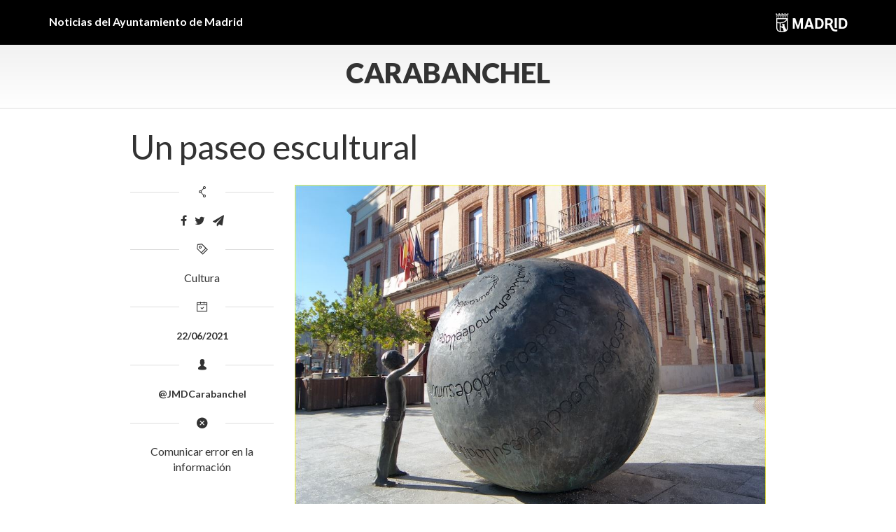

--- FILE ---
content_type: text/html; charset=UTF-8
request_url: https://diario.madrid.es/carabanchel/2021/06/22/un-paseo-escultural/
body_size: 16586
content:
<!DOCTYPE html><html lang="es" xmlns:og="http://opengraphprotocol.org/schema/" xmlns:fb="http://www.facebook.com/2008/fbml"><head><meta charset="UTF-8"><meta name="viewport" content="width=device-width, initial-scale=1"><meta name='robots' content='index, follow, max-image-preview:large, max-snippet:-1, max-video-preview:-1' /><style>img:is([sizes="auto" i], [sizes^="auto," i]) { contain-intrinsic-size: 3000px 1500px }</style><title>Un paseo escultural</title><meta name="description" content="En el distrito de Carabanchel, en sus plazas y en sus parques, se encuentran composiciones escultóricas que seguramente sus vecinos no se hayan parado a observar. En este post, las enseñamos y contamos un poquito más acerca de ellas." /><link rel="canonical" href="https://diario.madrid.es/carabanchel/2021/06/22/un-paseo-escultural/" /><meta property="og:locale" content="es_ES" /><meta property="og:type" content="article" /><meta property="og:title" content="Un paseo escultural" /><meta property="og:description" content="En el distrito de Carabanchel, en sus plazas y en sus parques, se encuentran composiciones escultóricas que seguramente sus vecinos no se hayan parado a observar. En este post, las enseñamos y contamos un poquito más acerca de ellas." /><meta property="og:url" content="https://diario.madrid.es/carabanchel/2021/06/22/un-paseo-escultural/" /><meta property="og:site_name" content="Carabanchel" /><meta property="article:publisher" content="https://www.facebook.com/JMDCarabanchel" /><meta property="article:published_time" content="2021-06-22T12:07:53+00:00" /><meta property="article:modified_time" content="2021-06-22T12:13:37+00:00" /><meta property="og:image" content="https://diario.madrid.es/carabanchel/wp-content/uploads/sites/34/2021/06/destacada-El-buzon-de-las-palabras.jpg" /><meta property="og:image:width" content="927" /><meta property="og:image:height" content="656" /><meta property="og:image:type" content="image/jpeg" /><meta name="twitter:card" content="summary_large_image" /><meta name="twitter:creator" content="@JMDCarabanchel" /><meta name="twitter:site" content="@JMDCarabanchel" /><meta name="twitter:label1" content="Escrito por" /><meta name="twitter:data1" content="" /><meta name="twitter:label2" content="Tiempo de lectura" /><meta name="twitter:data2" content="5 minutos" /> <script type="application/ld+json" class="yoast-schema-graph">{"@context":"https://schema.org","@graph":[{"@type":"Article","@id":"https://diario.madrid.es/carabanchel/2021/06/22/un-paseo-escultural/#article","isPartOf":{"@id":"https://diario.madrid.es/carabanchel/2021/06/22/un-paseo-escultural/"},"author":{"name":"","@id":""},"headline":"Un paseo escultural","datePublished":"2021-06-22T12:07:53+00:00","dateModified":"2021-06-22T12:13:37+00:00","mainEntityOfPage":{"@id":"https://diario.madrid.es/carabanchel/2021/06/22/un-paseo-escultural/"},"wordCount":922,"publisher":{"@id":"https://diario.madrid.es/carabanchel/#organization"},"image":{"@id":"https://diario.madrid.es/carabanchel/2021/06/22/un-paseo-escultural/#primaryimage"},"thumbnailUrl":"https://diario.madrid.es/carabanchel/wp-content/uploads/sites/34/2021/06/destacada-El-buzon-de-las-palabras.jpg","articleSection":["Cultura"],"inLanguage":"es"},{"@type":"WebPage","@id":"https://diario.madrid.es/carabanchel/2021/06/22/un-paseo-escultural/","url":"https://diario.madrid.es/carabanchel/2021/06/22/un-paseo-escultural/","name":"Un paseo escultural","isPartOf":{"@id":"https://diario.madrid.es/carabanchel/#website"},"primaryImageOfPage":{"@id":"https://diario.madrid.es/carabanchel/2021/06/22/un-paseo-escultural/#primaryimage"},"image":{"@id":"https://diario.madrid.es/carabanchel/2021/06/22/un-paseo-escultural/#primaryimage"},"thumbnailUrl":"https://diario.madrid.es/carabanchel/wp-content/uploads/sites/34/2021/06/destacada-El-buzon-de-las-palabras.jpg","datePublished":"2021-06-22T12:07:53+00:00","dateModified":"2021-06-22T12:13:37+00:00","description":"En el distrito de Carabanchel, en sus plazas y en sus parques, se encuentran composiciones escultóricas que seguramente sus vecinos no se hayan parado a observar. En este post, las enseñamos y contamos un poquito más acerca de ellas.","breadcrumb":{"@id":"https://diario.madrid.es/carabanchel/2021/06/22/un-paseo-escultural/#breadcrumb"},"inLanguage":"es","potentialAction":[{"@type":"ReadAction","target":["https://diario.madrid.es/carabanchel/2021/06/22/un-paseo-escultural/"]}]},{"@type":"ImageObject","inLanguage":"es","@id":"https://diario.madrid.es/carabanchel/2021/06/22/un-paseo-escultural/#primaryimage","url":"https://diario.madrid.es/carabanchel/wp-content/uploads/sites/34/2021/06/destacada-El-buzon-de-las-palabras.jpg","contentUrl":"https://diario.madrid.es/carabanchel/wp-content/uploads/sites/34/2021/06/destacada-El-buzon-de-las-palabras.jpg","width":927,"height":656,"caption":"El buzón de las palabras, de Lucía Antonini"},{"@type":"BreadcrumbList","@id":"https://diario.madrid.es/carabanchel/2021/06/22/un-paseo-escultural/#breadcrumb","itemListElement":[{"@type":"ListItem","position":1,"name":"Portada","item":"https://diario.madrid.es/carabanchel/"},{"@type":"ListItem","position":2,"name":"Un paseo escultural"}]},{"@type":"WebSite","@id":"https://diario.madrid.es/carabanchel/#website","url":"https://diario.madrid.es/carabanchel/","name":"Diario Madrid - Carabanchel","description":"Otro sitio más de Sitios diario.madrid.es","publisher":{"@id":"https://diario.madrid.es/carabanchel/#organization"},"potentialAction":[{"@type":"SearchAction","target":{"@type":"EntryPoint","urlTemplate":"https://diario.madrid.es/carabanchel/?s={search_term_string}"},"query-input":{"@type":"PropertyValueSpecification","valueRequired":true,"valueName":"search_term_string"}}],"inLanguage":"es"},{"@type":"Organization","@id":"https://diario.madrid.es/carabanchel/#organization","name":"Carabanchel","url":"https://diario.madrid.es/carabanchel/","logo":{"@type":"ImageObject","inLanguage":"es","@id":"https://diario.madrid.es/carabanchel/#/schema/logo/image/","url":"https://diario.madrid.es/carabanchel/wp-content/uploads/sites/34/2025/02/Escudo-Ayuntamiento-Madrid-1-1.png","contentUrl":"https://diario.madrid.es/carabanchel/wp-content/uploads/sites/34/2025/02/Escudo-Ayuntamiento-Madrid-1-1.png","width":1200,"height":675,"caption":"Carabanchel"},"image":{"@id":"https://diario.madrid.es/carabanchel/#/schema/logo/image/"},"sameAs":["https://www.facebook.com/JMDCarabanchel","https://x.com/JMDCarabanchel"]},{"@type":"Person","@id":""}]}</script> <link rel='dns-prefetch' href='//oss.maxcdn.com' /><link rel='dns-prefetch' href='//www.googletagmanager.com' /><link rel="alternate" type="application/rss+xml" title="Carabanchel &raquo; Feed" href="https://diario.madrid.es/carabanchel/feed/" /><link rel="alternate" type="application/rss+xml" title="Carabanchel &raquo; Feed de los comentarios" href="https://diario.madrid.es/carabanchel/comments/feed/" /><meta property="og:title" content="Un paseo escultural"/><meta property="og:type" content="article"/><meta property="og:url" content="https://diario.madrid.es/carabanchel/2021/06/22/un-paseo-escultural/"/><meta property="og:site_name" content="Diario de Madrid"/><meta property="og:image" content="https://diario.madrid.es/carabanchel/wp-content/uploads/sites/34/2021/06/destacada-El-buzon-de-las-palabras.jpg"/><link rel='stylesheet' id='ai1ec_style-css' href='https://diario.madrid.es/carabanchel/wp-content/cache/autoptimize/34/css/autoptimize_single_ca59c57333911db9a35cd1f45988d9f7.css?ver=3.0.0' type='text/css' media='all' /><link rel='stylesheet' id='scap.flashblock-css' href='https://diario.madrid.es/carabanchel/wp-content/cache/autoptimize/34/css/autoptimize_single_c553c8b21f6a31b061f6272fd7b84322.css?ver=6.8.3' type='text/css' media='all' /><link rel='stylesheet' id='scap.player-css' href='https://diario.madrid.es/carabanchel/wp-content/cache/autoptimize/34/css/autoptimize_single_f31805e9d51e906c6315ca86fb352d64.css?ver=6.8.3' type='text/css' media='all' /><link rel='stylesheet' id='wp-block-library-css' href='https://diario.madrid.es/carabanchel/wp-includes/css/dist/block-library/style.min.css?ver=6.8.3' type='text/css' media='all' /><style id='classic-theme-styles-inline-css' type='text/css'>/*! This file is auto-generated */
.wp-block-button__link{color:#fff;background-color:#32373c;border-radius:9999px;box-shadow:none;text-decoration:none;padding:calc(.667em + 2px) calc(1.333em + 2px);font-size:1.125em}.wp-block-file__button{background:#32373c;color:#fff;text-decoration:none}</style><style id='global-styles-inline-css' type='text/css'>:root{--wp--preset--aspect-ratio--square: 1;--wp--preset--aspect-ratio--4-3: 4/3;--wp--preset--aspect-ratio--3-4: 3/4;--wp--preset--aspect-ratio--3-2: 3/2;--wp--preset--aspect-ratio--2-3: 2/3;--wp--preset--aspect-ratio--16-9: 16/9;--wp--preset--aspect-ratio--9-16: 9/16;--wp--preset--color--black: #000000;--wp--preset--color--cyan-bluish-gray: #abb8c3;--wp--preset--color--white: #ffffff;--wp--preset--color--pale-pink: #f78da7;--wp--preset--color--vivid-red: #cf2e2e;--wp--preset--color--luminous-vivid-orange: #ff6900;--wp--preset--color--luminous-vivid-amber: #fcb900;--wp--preset--color--light-green-cyan: #7bdcb5;--wp--preset--color--vivid-green-cyan: #00d084;--wp--preset--color--pale-cyan-blue: #8ed1fc;--wp--preset--color--vivid-cyan-blue: #0693e3;--wp--preset--color--vivid-purple: #9b51e0;--wp--preset--gradient--vivid-cyan-blue-to-vivid-purple: linear-gradient(135deg,rgba(6,147,227,1) 0%,rgb(155,81,224) 100%);--wp--preset--gradient--light-green-cyan-to-vivid-green-cyan: linear-gradient(135deg,rgb(122,220,180) 0%,rgb(0,208,130) 100%);--wp--preset--gradient--luminous-vivid-amber-to-luminous-vivid-orange: linear-gradient(135deg,rgba(252,185,0,1) 0%,rgba(255,105,0,1) 100%);--wp--preset--gradient--luminous-vivid-orange-to-vivid-red: linear-gradient(135deg,rgba(255,105,0,1) 0%,rgb(207,46,46) 100%);--wp--preset--gradient--very-light-gray-to-cyan-bluish-gray: linear-gradient(135deg,rgb(238,238,238) 0%,rgb(169,184,195) 100%);--wp--preset--gradient--cool-to-warm-spectrum: linear-gradient(135deg,rgb(74,234,220) 0%,rgb(151,120,209) 20%,rgb(207,42,186) 40%,rgb(238,44,130) 60%,rgb(251,105,98) 80%,rgb(254,248,76) 100%);--wp--preset--gradient--blush-light-purple: linear-gradient(135deg,rgb(255,206,236) 0%,rgb(152,150,240) 100%);--wp--preset--gradient--blush-bordeaux: linear-gradient(135deg,rgb(254,205,165) 0%,rgb(254,45,45) 50%,rgb(107,0,62) 100%);--wp--preset--gradient--luminous-dusk: linear-gradient(135deg,rgb(255,203,112) 0%,rgb(199,81,192) 50%,rgb(65,88,208) 100%);--wp--preset--gradient--pale-ocean: linear-gradient(135deg,rgb(255,245,203) 0%,rgb(182,227,212) 50%,rgb(51,167,181) 100%);--wp--preset--gradient--electric-grass: linear-gradient(135deg,rgb(202,248,128) 0%,rgb(113,206,126) 100%);--wp--preset--gradient--midnight: linear-gradient(135deg,rgb(2,3,129) 0%,rgb(40,116,252) 100%);--wp--preset--font-size--small: 13px;--wp--preset--font-size--medium: 20px;--wp--preset--font-size--large: 36px;--wp--preset--font-size--x-large: 42px;--wp--preset--spacing--20: 0.44rem;--wp--preset--spacing--30: 0.67rem;--wp--preset--spacing--40: 1rem;--wp--preset--spacing--50: 1.5rem;--wp--preset--spacing--60: 2.25rem;--wp--preset--spacing--70: 3.38rem;--wp--preset--spacing--80: 5.06rem;--wp--preset--shadow--natural: 6px 6px 9px rgba(0, 0, 0, 0.2);--wp--preset--shadow--deep: 12px 12px 50px rgba(0, 0, 0, 0.4);--wp--preset--shadow--sharp: 6px 6px 0px rgba(0, 0, 0, 0.2);--wp--preset--shadow--outlined: 6px 6px 0px -3px rgba(255, 255, 255, 1), 6px 6px rgba(0, 0, 0, 1);--wp--preset--shadow--crisp: 6px 6px 0px rgba(0, 0, 0, 1);}:where(.is-layout-flex){gap: 0.5em;}:where(.is-layout-grid){gap: 0.5em;}body .is-layout-flex{display: flex;}.is-layout-flex{flex-wrap: wrap;align-items: center;}.is-layout-flex > :is(*, div){margin: 0;}body .is-layout-grid{display: grid;}.is-layout-grid > :is(*, div){margin: 0;}:where(.wp-block-columns.is-layout-flex){gap: 2em;}:where(.wp-block-columns.is-layout-grid){gap: 2em;}:where(.wp-block-post-template.is-layout-flex){gap: 1.25em;}:where(.wp-block-post-template.is-layout-grid){gap: 1.25em;}.has-black-color{color: var(--wp--preset--color--black) !important;}.has-cyan-bluish-gray-color{color: var(--wp--preset--color--cyan-bluish-gray) !important;}.has-white-color{color: var(--wp--preset--color--white) !important;}.has-pale-pink-color{color: var(--wp--preset--color--pale-pink) !important;}.has-vivid-red-color{color: var(--wp--preset--color--vivid-red) !important;}.has-luminous-vivid-orange-color{color: var(--wp--preset--color--luminous-vivid-orange) !important;}.has-luminous-vivid-amber-color{color: var(--wp--preset--color--luminous-vivid-amber) !important;}.has-light-green-cyan-color{color: var(--wp--preset--color--light-green-cyan) !important;}.has-vivid-green-cyan-color{color: var(--wp--preset--color--vivid-green-cyan) !important;}.has-pale-cyan-blue-color{color: var(--wp--preset--color--pale-cyan-blue) !important;}.has-vivid-cyan-blue-color{color: var(--wp--preset--color--vivid-cyan-blue) !important;}.has-vivid-purple-color{color: var(--wp--preset--color--vivid-purple) !important;}.has-black-background-color{background-color: var(--wp--preset--color--black) !important;}.has-cyan-bluish-gray-background-color{background-color: var(--wp--preset--color--cyan-bluish-gray) !important;}.has-white-background-color{background-color: var(--wp--preset--color--white) !important;}.has-pale-pink-background-color{background-color: var(--wp--preset--color--pale-pink) !important;}.has-vivid-red-background-color{background-color: var(--wp--preset--color--vivid-red) !important;}.has-luminous-vivid-orange-background-color{background-color: var(--wp--preset--color--luminous-vivid-orange) !important;}.has-luminous-vivid-amber-background-color{background-color: var(--wp--preset--color--luminous-vivid-amber) !important;}.has-light-green-cyan-background-color{background-color: var(--wp--preset--color--light-green-cyan) !important;}.has-vivid-green-cyan-background-color{background-color: var(--wp--preset--color--vivid-green-cyan) !important;}.has-pale-cyan-blue-background-color{background-color: var(--wp--preset--color--pale-cyan-blue) !important;}.has-vivid-cyan-blue-background-color{background-color: var(--wp--preset--color--vivid-cyan-blue) !important;}.has-vivid-purple-background-color{background-color: var(--wp--preset--color--vivid-purple) !important;}.has-black-border-color{border-color: var(--wp--preset--color--black) !important;}.has-cyan-bluish-gray-border-color{border-color: var(--wp--preset--color--cyan-bluish-gray) !important;}.has-white-border-color{border-color: var(--wp--preset--color--white) !important;}.has-pale-pink-border-color{border-color: var(--wp--preset--color--pale-pink) !important;}.has-vivid-red-border-color{border-color: var(--wp--preset--color--vivid-red) !important;}.has-luminous-vivid-orange-border-color{border-color: var(--wp--preset--color--luminous-vivid-orange) !important;}.has-luminous-vivid-amber-border-color{border-color: var(--wp--preset--color--luminous-vivid-amber) !important;}.has-light-green-cyan-border-color{border-color: var(--wp--preset--color--light-green-cyan) !important;}.has-vivid-green-cyan-border-color{border-color: var(--wp--preset--color--vivid-green-cyan) !important;}.has-pale-cyan-blue-border-color{border-color: var(--wp--preset--color--pale-cyan-blue) !important;}.has-vivid-cyan-blue-border-color{border-color: var(--wp--preset--color--vivid-cyan-blue) !important;}.has-vivid-purple-border-color{border-color: var(--wp--preset--color--vivid-purple) !important;}.has-vivid-cyan-blue-to-vivid-purple-gradient-background{background: var(--wp--preset--gradient--vivid-cyan-blue-to-vivid-purple) !important;}.has-light-green-cyan-to-vivid-green-cyan-gradient-background{background: var(--wp--preset--gradient--light-green-cyan-to-vivid-green-cyan) !important;}.has-luminous-vivid-amber-to-luminous-vivid-orange-gradient-background{background: var(--wp--preset--gradient--luminous-vivid-amber-to-luminous-vivid-orange) !important;}.has-luminous-vivid-orange-to-vivid-red-gradient-background{background: var(--wp--preset--gradient--luminous-vivid-orange-to-vivid-red) !important;}.has-very-light-gray-to-cyan-bluish-gray-gradient-background{background: var(--wp--preset--gradient--very-light-gray-to-cyan-bluish-gray) !important;}.has-cool-to-warm-spectrum-gradient-background{background: var(--wp--preset--gradient--cool-to-warm-spectrum) !important;}.has-blush-light-purple-gradient-background{background: var(--wp--preset--gradient--blush-light-purple) !important;}.has-blush-bordeaux-gradient-background{background: var(--wp--preset--gradient--blush-bordeaux) !important;}.has-luminous-dusk-gradient-background{background: var(--wp--preset--gradient--luminous-dusk) !important;}.has-pale-ocean-gradient-background{background: var(--wp--preset--gradient--pale-ocean) !important;}.has-electric-grass-gradient-background{background: var(--wp--preset--gradient--electric-grass) !important;}.has-midnight-gradient-background{background: var(--wp--preset--gradient--midnight) !important;}.has-small-font-size{font-size: var(--wp--preset--font-size--small) !important;}.has-medium-font-size{font-size: var(--wp--preset--font-size--medium) !important;}.has-large-font-size{font-size: var(--wp--preset--font-size--large) !important;}.has-x-large-font-size{font-size: var(--wp--preset--font-size--x-large) !important;}
:where(.wp-block-post-template.is-layout-flex){gap: 1.25em;}:where(.wp-block-post-template.is-layout-grid){gap: 1.25em;}
:where(.wp-block-columns.is-layout-flex){gap: 2em;}:where(.wp-block-columns.is-layout-grid){gap: 2em;}
:root :where(.wp-block-pullquote){font-size: 1.5em;line-height: 1.6;}</style><link rel='stylesheet' id='contact-form-7-css' href='https://diario.madrid.es/carabanchel/wp-content/cache/autoptimize/34/css/autoptimize_single_64ac31699f5326cb3c76122498b76f66.css?ver=6.1.4' type='text/css' media='all' /><link rel='stylesheet' id='ungrynerd-theme-style-css' href='https://diario.madrid.es/carabanchel/wp-content/themes/blog-simple-1/style.css?ver=6.8.3' type='text/css' media='all' /><link rel='stylesheet' id='ungrynerd-main-styles-css' href='https://diario.madrid.es/carabanchel/wp-content/cache/autoptimize/34/css/autoptimize_single_6f7500e098a1bc0eb957d316abd9c584.css?ver=6.8.3' type='text/css' media='all' /> <script defer type="text/javascript" src="https://diario.madrid.es/carabanchel/wp-content/cache/autoptimize/34/js/autoptimize_single_d05421c41e9dea91b3062536cff32336.js?ver=6.8.3" id="scap.soundmanager2-js"></script> <!--[if lt IE 9]> <script type="text/javascript" src="//oss.maxcdn.com/html5shiv/3.7.2/html5shiv.min.js?ver=3.7.2" id="html5shiv-js"></script> <![endif]--> <!--[if lt IE 9]> <script type="text/javascript" src="//oss.maxcdn.com/respond/1.4.2/respond.min.js?ver=1.4.2" id="respond-js"></script> <![endif]-->  <script defer type="text/javascript" src="https://www.googletagmanager.com/gtag/js?id=GT-5RMLNHBH" id="google_gtagjs-js"></script> <script defer id="google_gtagjs-js-after" src="[data-uri]"></script> <link rel="https://api.w.org/" href="https://diario.madrid.es/carabanchel/wp-json/" /><link rel="alternate" title="JSON" type="application/json" href="https://diario.madrid.es/carabanchel/wp-json/wp/v2/posts/1239" /><link rel="EditURI" type="application/rsd+xml" title="RSD" href="https://diario.madrid.es/carabanchel/xmlrpc.php?rsd" /><meta name="generator" content="WordPress 6.8.3" /><link rel='shortlink' href='https://diario.madrid.es/carabanchel/?p=1239' /><link rel="alternate" title="oEmbed (JSON)" type="application/json+oembed" href="https://diario.madrid.es/carabanchel/wp-json/oembed/1.0/embed?url=https%3A%2F%2Fdiario.madrid.es%2Fcarabanchel%2F2021%2F06%2F22%2Fun-paseo-escultural%2F" /><link rel="alternate" title="oEmbed (XML)" type="text/xml+oembed" href="https://diario.madrid.es/carabanchel/wp-json/oembed/1.0/embed?url=https%3A%2F%2Fdiario.madrid.es%2Fcarabanchel%2F2021%2F06%2F22%2Fun-paseo-escultural%2F&#038;format=xml" /><meta name="generator" content="Site Kit by Google 1.170.0" /><meta name="google-site-verification" content="jMHnCSINUpBk9zoAtkTmsQdpgqbenOwg62QCREw9lYg"><noscript><style>.lazyload[data-src]{display:none !important;}</style></noscript><style>.lazyload{background-image:none !important;}.lazyload:before{background-image:none !important;}</style><style type="text/css" id="wp-custom-css">/*PORTADILLAS DE DISTRITO*/
.post-title a {
	font-family:Lato;
}

/*POSTS DE DISTRITO*/
/*Ensanchar columna*/
.single .hentry, .page .hentry {
	padding: 10px 2% 0 2%;
}

/*Quitar margen del header*/
.post-template-default header {
	margin-bottom:0;
}

/*Lato en titulares*/
h1.post-title {
	font-family:Lato;
}

/*Margen bajo la foto principal*/
.col-sm-9 img {
	margin:20px 0;
}


/*Nuevo logo*/
.pre-header .container {
		  display: block;
  -moz-box-sizing: border-box;
  box-sizing: border-box;
  background: url(https://diario.madrid.es/wp-content/uploads/2025/12/Marca-horizontal-ayto-Madrid-BLANCO-Pequeno2.png) no-repeat right;
	height:28px;
}

/*Quitar logo viejo*/
img.logo-madrid {
	display:none;
}

/*Quitar logo en mobile*/
@media (max-width: 768px) {
	
	.pre-header .container {
		height:inherit;
		background:none;
}</style>
                              <script>!function(a){var e="https://s.go-mpulse.net/boomerang/",t="addEventListener";if(""=="True")a.BOOMR_config=a.BOOMR_config||{},a.BOOMR_config.PageParams=a.BOOMR_config.PageParams||{},a.BOOMR_config.PageParams.pci=!0,e="https://s2.go-mpulse.net/boomerang/";if(window.BOOMR_API_key="KJ78P-LFQQK-URL3D-JQDVC-HRA8A",function(){function n(e){a.BOOMR_onload=e&&e.timeStamp||(new Date).getTime()}if(!a.BOOMR||!a.BOOMR.version&&!a.BOOMR.snippetExecuted){a.BOOMR=a.BOOMR||{},a.BOOMR.snippetExecuted=!0;var i,_,o,r=document.createElement("iframe");if(a[t])a[t]("load",n,!1);else if(a.attachEvent)a.attachEvent("onload",n);r.src="javascript:void(0)",r.title="",r.role="presentation",(r.frameElement||r).style.cssText="width:0;height:0;border:0;display:none;",o=document.getElementsByTagName("script")[0],o.parentNode.insertBefore(r,o);try{_=r.contentWindow.document}catch(O){i=document.domain,r.src="javascript:var d=document.open();d.domain='"+i+"';void(0);",_=r.contentWindow.document}_.open()._l=function(){var a=this.createElement("script");if(i)this.domain=i;a.id="boomr-if-as",a.src=e+"KJ78P-LFQQK-URL3D-JQDVC-HRA8A",BOOMR_lstart=(new Date).getTime(),this.body.appendChild(a)},_.write("<bo"+'dy onload="document._l();">'),_.close()}}(),"".length>0)if(a&&"performance"in a&&a.performance&&"function"==typeof a.performance.setResourceTimingBufferSize)a.performance.setResourceTimingBufferSize();!function(){if(BOOMR=a.BOOMR||{},BOOMR.plugins=BOOMR.plugins||{},!BOOMR.plugins.AK){var e=""=="true"?1:0,t="",n="clqqs3yxibybu2lqyvxa-f-bb9599fb9-clientnsv4-s.akamaihd.net",i="false"=="true"?2:1,_={"ak.v":"39","ak.cp":"1291567","ak.ai":parseInt("931100",10),"ak.ol":"0","ak.cr":8,"ak.ipv":4,"ak.proto":"h2","ak.rid":"4efd491a","ak.r":42170,"ak.a2":e,"ak.m":"dscb","ak.n":"essl","ak.bpcip":"18.225.9.0","ak.cport":55618,"ak.gh":"23.52.43.26","ak.quicv":"","ak.tlsv":"tls1.3","ak.0rtt":"","ak.0rtt.ed":"","ak.csrc":"-","ak.acc":"","ak.t":"1768998254","ak.ak":"hOBiQwZUYzCg5VSAfCLimQ==kzPFTM5l0Q8zZKvqT6v4wbM+d2+Efu7mTpfUOEkMRyB5MwA3jjz2oMlvulljbGGlKDs3UFFgkLMqOO+eRmlmhe6S8vDrzFkIGGETlToeWT7FyVbOLq6//liENL5IDh8GTTZIbamDLRTQE6MIBbW5CT4apT+qH1bQUyeTH38GEepcoQcSL0j6drQ8uhuV3sqhMgfM+EySE6Z4Q1chQPsZbmm4zYf/isRgTIu92KOY4/d24RhBmHyRkfe9dByw+83U0IcP0N5ojKVk8t/oYHnJK1Ht/+M2bnlyRpypub3CSmTXO1CJS9oN/6dG/fdRd7gkFZGOLcuJK6gNb+3QHZt+vIcRx+DCg+iLz0GVWUED7vsfefGuJxS3a0rLqKQlf88zA2jPeI4om6qwL8XW18ijoQDsux5dsZvPCIZeUQ28O2M=","ak.pv":"82","ak.dpoabenc":"","ak.tf":i};if(""!==t)_["ak.ruds"]=t;var o={i:!1,av:function(e){var t="http.initiator";if(e&&(!e[t]||"spa_hard"===e[t]))_["ak.feo"]=void 0!==a.aFeoApplied?1:0,BOOMR.addVar(_)},rv:function(){var a=["ak.bpcip","ak.cport","ak.cr","ak.csrc","ak.gh","ak.ipv","ak.m","ak.n","ak.ol","ak.proto","ak.quicv","ak.tlsv","ak.0rtt","ak.0rtt.ed","ak.r","ak.acc","ak.t","ak.tf"];BOOMR.removeVar(a)}};BOOMR.plugins.AK={akVars:_,akDNSPreFetchDomain:n,init:function(){if(!o.i){var a=BOOMR.subscribe;a("before_beacon",o.av,null,null),a("onbeacon",o.rv,null,null),o.i=!0}return this},is_complete:function(){return!0}}}}()}(window);</script></head><body class="wp-singular post-template-default single single-post postid-1239 single-format-standard wp-theme-blog-simple-1"><aside class="pre-header"><div class="container"> Noticias del Ayuntamiento de Madrid <a href="https://diario.madrid.es"><img class="logo-madrid lazyload" src="[data-uri]" alt="Ayuntamiento de Madrid" data-src="https://diario.madrid.es/carabanchel/wp-content/themes/blog-simple-1/images/logo_madrid.png" decoding="async" data-eio-rwidth="280" data-eio-rheight="50"><noscript><img class="logo-madrid" src="https://diario.madrid.es/carabanchel/wp-content/themes/blog-simple-1/images/logo_madrid.png" alt="Ayuntamiento de Madrid" data-eio="l"></noscript></a></div></aside><header class="navbar header" id="header"><div class="container"> <button class="navbar-toggle collapsed" type="button" data-toggle="collapse" data-target="#main-menu"> <span class="sr-only">Menu</span> <i class="fa fa-bars"></i> </button> <a href="https://diario.madrid.es/carabanchel/" class="logo"> Carabanchel </a></div></header><section id="container" class="container"><div class="row"><div class="col-sm-10 col-sm-offset-1"><article class="post-1239 post type-post status-publish format-standard has-post-thumbnail hentry category-cultura" id="post-1239"><h1 class="post-title"> Un paseo escultural</h1><div class="row"><div class="col-sm-9 pull-right"> <img width="927" height="656" src="https://diario.madrid.es/carabanchel/wp-content/uploads/sites/34/2021/06/destacada-El-buzon-de-las-palabras.jpg" class="attachment-col-8 size-col-8 wp-post-image" alt="El buzón de las palabras, de Lucía Antonini" decoding="async" fetchpriority="high" srcset="https://diario.madrid.es/carabanchel/wp-content/uploads/sites/34/2021/06/destacada-El-buzon-de-las-palabras.jpg 927w, https://diario.madrid.es/carabanchel/wp-content/uploads/sites/34/2021/06/destacada-El-buzon-de-las-palabras-300x212.jpg 300w, https://diario.madrid.es/carabanchel/wp-content/uploads/sites/34/2021/06/destacada-El-buzon-de-las-palabras-768x543.jpg 768w, https://diario.madrid.es/carabanchel/wp-content/uploads/sites/34/2021/06/destacada-El-buzon-de-las-palabras-500x354.jpg 500w, https://diario.madrid.es/carabanchel/wp-content/uploads/sites/34/2021/06/destacada-El-buzon-de-las-palabras-382x270.jpg 382w" sizes="(max-width: 927px) 100vw, 927px" /><div class="post-content"><p>&nbsp;</p><p>Te animamos a descubrir el arte paseando por las calles de Carabanchel. En nuestro distrito podrás encontrar desde reproducciones de estatuas clásicas a homenajes singulares en forma de escultura y mucho más.</p><p>Seguramente, en más de una ocasión hayas deambulado por la zona pero nunca te hayas parado a observar las composiciones escultóricas que se encuentran por las calles y parques de tu barrio. Pues bien, en este post te las enseñamos y te contamos un poquito más acerca de ellas. ¿Nos acompañas?</p><h2><strong>Puerta Bonita, un barrio del antiguo pueblo</strong></h2><p>Como sabrás, el barrio de Puerta Bonita es uno de los siete que componen el distrito de Carabanchel. Sus calles cuentan con ciertas esculturas que lo dotan de un encanto especial, como <a href="https://patrimonioypaisaje.madrid.es/portales/monumenta/es/Monumentos-y-Edificios-Singulares/Monumentos/Atletas/?vgnextfmt=default&amp;vgnextoid=a228091d1b9c4510091d1b9c45102e085a0aRCRD&amp;vgnextchannel=8fac3cb702aa4510VgnVCM1000008a4a900aRCRD" target="_blank" rel="noopener noreferrer"><em>Atletas</em></a> de José Planes Peñalver. Estas dos composiciones, situadas junto a un centro educativo dentro de la finca de Vista Alegre, son reproducciones de estatuas clásicas que representan las figuras de dos atletas o luchadores.</p><p>Continuamos nuestro recorrido con <a href="https://patrimonioypaisaje.madrid.es/portales/monumenta/es/Monumentos-y-Edificios-Singulares/Monumentos/Cruz-de-Piedra/?vgnextfmt=default&amp;vgnextoid=2708b09812dc4510b09812dc45102e085a0aRCRD&amp;vgnextchannel=8fac3cb702aa4510VgnVCM1000008a4a900aRCRD" target="_blank" rel="noopener noreferrer"><em>Cruz de Piedra</em></a>. Se trata de una pequeña cruz de formas clásicas tallada en piedra, decorada con un marcado ensanchamiento de todas sus aristas y sencillas molduras en los extremos. Su origen se remonta a unas fiestas religiosas celebradas en el año 1691 y se encuentra junto a la Parroquia de San Sebastián y la plaza de Carabanchel.</p><p>Otra parada imprescindible en Puerta Bonita es <a href="https://patrimonioypaisaje.madrid.es/portales/monumenta/es/Monumentos-y-Edificios-Singulares/Monumentos/El-buzon-de-las-palabras/?vgnextfmt=default&amp;vgnextoid=6e28091d1b9c4510091d1b9c45102e085a0aRCRD&amp;vgnextchannel=8fac3cb702aa4510VgnVCM1000008a4a900aRCRD" target="_blank" rel="noopener noreferrer"><em>El buzón de las palabras</em></a>, de Lucía Antonini. Puede que sea una de las esculturas más bellas de la zona, ya que simboliza los atemporales conceptos de tolerancia e igualdad entre los hombres a través de la figura de un niño que semeja escribir sobre una gran esfera fragmentos de <em>La historia interminable</em>, de Michael Ende. Está situada en la plaza de Carabanchel frente a la que fuera sede consistorial del antiguo pueblo, hoy edificio de la junta municipal del distrito.</p><h2><strong>El arte de José Antonio Barrios Ibáñez </strong></h2><p>José Antonio Barrios es un escultor de Zaragoza que adquirió su formación en la escuela de artes y oficios de esta ciudad. En sus obras, realizadas habitualmente en madera o metal, son frecuentes los temas inspirados en la naturaleza, los instrumentos musicales y escenas humanas.</p><p>Una parte de su arte está presente en nuestro distrito y su obra <a href="https://patrimonioypaisaje.madrid.es/portales/monumenta/es/Monumentos-y-Edificios-Singulares/Monumentos/La-Familia/?vgnextfmt=default&amp;vgnextoid=ee38091d1b9c4510091d1b9c45102e085a0aRCRD&amp;vgnextchannel=8fac3cb702aa4510VgnVCM1000008a4a900aRCRD" target="_blank" rel="noopener noreferrer"><em>La Familia</em></a> es ejemplo de ello<em>.</em> Este grupo escultórico, promovido por el Ayuntamiento de Madrid y erigido en 1999, representa, a través de un estilo moderno cargado de contenido poético, a un niño que camina por la ciudad de la mano de una mujer.</p><p>Además, es el autor de otros monumentos que se sitúan en diversos emplazamientos de Carabanchel, como <a href="https://patrimonioypaisaje.madrid.es/portales/monumenta/es/Monumentos-y-Edificios-Singulares/Monumentos/Hombre-con-nino/?vgnextfmt=default&amp;vgnextoid=ae38091d1b9c4510091d1b9c45102e085a0aRCRD&amp;vgnextchannel=8fac3cb702aa4510VgnVCM1000008a4a900aRCRD" target="_blank" rel="noopener noreferrer"><em>Hombre con niño</em></a>, que representa lo mismo que <em>La Familia</em>, pero la figura que aparece al lado del niño, en este caso, es la de un hombre. En ambas reproducciones está presente la idea del barrio como escenario de la vida cotidiana de los ciudadanos.</p><p>Por último, de este escultor, encontramos <a href="https://patrimonioypaisaje.madrid.es/portales/monumenta/es/Monumentos-y-Edificios-Singulares/Monumentos/La-Paloma-de-la-paz/?vgnextfmt=default&amp;vgnextoid=0f38091d1b9c4510091d1b9c45102e085a0aRCRD&amp;vgnextchannel=8fac3cb702aa4510VgnVCM1000008a4a900aRCRD" target="_blank" rel="noopener noreferrer"><em>La paloma de la paz</em></a> que muestra la figura de este símbolo universal, representada de forma conceptual. El contorno de la misma queda definido por cuatro piezas triangulares de metal. La figura se completa con dos aros y un pequeño cilindro de metal que dan forma a los ojos, de dimensiones desproporcionadas, y una ramita de olivo sujeta al pico del animal.</p><div id='gallery-1' class='gallery galleryid-1239 gallery-columns-3 gallery-size-col-4-square'><figure class='gallery-item'><div class='gallery-icon portrait'> <a href='https://diario.madrid.es/carabanchel/wp-content/uploads/sites/34/2021/06/La-familia-2.jpg'><img decoding="async" width="500" height="500" src="[data-uri]" class="attachment-col-4-square size-col-4-square lazyload" alt="" aria-describedby="gallery-1-1245"  sizes="(max-width: 500px) 100vw, 500px" data-src="https://diario.madrid.es/carabanchel/wp-content/uploads/sites/34/2021/06/La-familia-2-500x500.jpg" data-srcset="https://diario.madrid.es/carabanchel/wp-content/uploads/sites/34/2021/06/La-familia-2-500x500.jpg 500w, https://diario.madrid.es/carabanchel/wp-content/uploads/sites/34/2021/06/La-familia-2-150x150.jpg 150w" data-eio-rwidth="500" data-eio-rheight="500" /><noscript><img decoding="async" width="500" height="500" src="https://diario.madrid.es/carabanchel/wp-content/uploads/sites/34/2021/06/La-familia-2-500x500.jpg" class="attachment-col-4-square size-col-4-square" alt="" aria-describedby="gallery-1-1245" srcset="https://diario.madrid.es/carabanchel/wp-content/uploads/sites/34/2021/06/La-familia-2-500x500.jpg 500w, https://diario.madrid.es/carabanchel/wp-content/uploads/sites/34/2021/06/La-familia-2-150x150.jpg 150w" sizes="(max-width: 500px) 100vw, 500px" data-eio="l" /></noscript></a></div><figcaption class='wp-caption-text gallery-caption' id='gallery-1-1245'> La familia</figcaption></figure><figure class='gallery-item'><div class='gallery-icon landscape'> <a href='https://diario.madrid.es/carabanchel/wp-content/uploads/sites/34/2021/06/La-Paloma-de-la-paz-2.jpg'><img decoding="async" width="500" height="500" src="[data-uri]" class="attachment-col-4-square size-col-4-square lazyload" alt="" aria-describedby="gallery-1-1246"  sizes="(max-width: 500px) 100vw, 500px" data-src="https://diario.madrid.es/carabanchel/wp-content/uploads/sites/34/2021/06/La-Paloma-de-la-paz-2-500x500.jpg" data-srcset="https://diario.madrid.es/carabanchel/wp-content/uploads/sites/34/2021/06/La-Paloma-de-la-paz-2-500x500.jpg 500w, https://diario.madrid.es/carabanchel/wp-content/uploads/sites/34/2021/06/La-Paloma-de-la-paz-2-150x150.jpg 150w" data-eio-rwidth="500" data-eio-rheight="500" /><noscript><img decoding="async" width="500" height="500" src="https://diario.madrid.es/carabanchel/wp-content/uploads/sites/34/2021/06/La-Paloma-de-la-paz-2-500x500.jpg" class="attachment-col-4-square size-col-4-square" alt="" aria-describedby="gallery-1-1246" srcset="https://diario.madrid.es/carabanchel/wp-content/uploads/sites/34/2021/06/La-Paloma-de-la-paz-2-500x500.jpg 500w, https://diario.madrid.es/carabanchel/wp-content/uploads/sites/34/2021/06/La-Paloma-de-la-paz-2-150x150.jpg 150w" sizes="(max-width: 500px) 100vw, 500px" data-eio="l" /></noscript></a></div><figcaption class='wp-caption-text gallery-caption' id='gallery-1-1246'> La Paloma de la paz</figcaption></figure><figure class='gallery-item'><div class='gallery-icon portrait'> <a href='https://diario.madrid.es/carabanchel/wp-content/uploads/sites/34/2021/06/Hombre-con-nino.jpg'><img decoding="async" width="500" height="500" src="[data-uri]" class="attachment-col-4-square size-col-4-square lazyload" alt="" aria-describedby="gallery-1-1242"  sizes="(max-width: 500px) 100vw, 500px" data-src="https://diario.madrid.es/carabanchel/wp-content/uploads/sites/34/2021/06/Hombre-con-nino-500x500.jpg" data-srcset="https://diario.madrid.es/carabanchel/wp-content/uploads/sites/34/2021/06/Hombre-con-nino-500x500.jpg 500w, https://diario.madrid.es/carabanchel/wp-content/uploads/sites/34/2021/06/Hombre-con-nino-150x150.jpg 150w" data-eio-rwidth="500" data-eio-rheight="500" /><noscript><img decoding="async" width="500" height="500" src="https://diario.madrid.es/carabanchel/wp-content/uploads/sites/34/2021/06/Hombre-con-nino-500x500.jpg" class="attachment-col-4-square size-col-4-square" alt="" aria-describedby="gallery-1-1242" srcset="https://diario.madrid.es/carabanchel/wp-content/uploads/sites/34/2021/06/Hombre-con-nino-500x500.jpg 500w, https://diario.madrid.es/carabanchel/wp-content/uploads/sites/34/2021/06/Hombre-con-nino-150x150.jpg 150w" sizes="(max-width: 500px) 100vw, 500px" data-eio="l" /></noscript></a></div><figcaption class='wp-caption-text gallery-caption' id='gallery-1-1242'> Hombre con niño</figcaption></figure></div><h2><strong>Esculturas en un entorno natural </strong></h2><p>En los espacios más verdes de Carabanchel también se respira el arte. En el parque de la Emperatriz María de Austria se encuentra <a href="https://patrimonioypaisaje.madrid.es/portales/monumenta/es/Monumentos-y-Edificios-Singulares/Monumentos/La-Flecha/?vgnextfmt=default&amp;vgnextoid=c638091d1b9c4510091d1b9c45102e085a0aRCRD&amp;vgnextchannel=8fac3cb702aa4510VgnVCM1000008a4a900aRCRD" target="_blank" rel="noopener noreferrer"><em>La flecha</em></a>, uno de los escasos elementos ornamentales presentes en esta zona. La escultura, en la que se puede apreciar una clara influencia del arte «pop», representa la figura de una gran flecha tridimensional y muy voluminosa.</p><p>En otra zona ajardinada, junto al acceso de la iglesia parroquial de Santa María Madre de la Iglesia, situada en el recinto docente de los Padres Marianistas, se ubica la <a href="https://patrimonioypaisaje.madrid.es/portales/monumenta/es/Monumentos-y-Edificios-Singulares/Monumentos/Estatua-Virgen-Maria/?vgnextfmt=default&amp;vgnextoid=0008091d1b9c4510091d1b9c45102e085a0aRCRD&amp;vgnextchannel=8fac3cb702aa4510VgnVCM1000008a4a900aRCRD" target="_blank" rel="noopener noreferrer"><em>Estatua Virgen María</em></a>, que representa la figura completa de la Virgen María con el Niño Jesús, ambos sin corona, y en el regazo de éste, una paloma.</p><p>En el conocido parque de San Isidro se encuentra, la cabeza de <a href="https://patrimonioypaisaje.madrid.es/portales/monumenta/es/Monumentos-y-Edificios-Singulares/Monumentos/Francisco-de-Goya/?vgnextfmt=default&amp;vgnextoid=0218091d1b9c4510091d1b9c45102e085a0aRCRD&amp;vgnextchannel=8fac3cb702aa4510VgnVCM1000008a4a900aRCRD" target="_blank" rel="noopener noreferrer"><em>Francisco de Goya</em></a>, pieza de proporciones monumentales construida en piedra caliza. Además, muy cerca de ésta última está  <a href="https://patrimonioypaisaje.madrid.es/portales/monumenta/es/Monumentos-y-Edificios-Singulares/Monumentos/Ventana-a-Madrid/?vgnextfmt=default&amp;vgnextoid=e638091d1b9c4510091d1b9c45102e085a0aRCRD&amp;vgnextchannel=8fac3cb702aa4510VgnVCM1000008a4a900aRCRD" target="_blank" rel="noopener noreferrer">Ventana a Madrid</a>, de Enrique de Salamanca. Esta reproducción, dedicada a los yacimientos paleontológicos de la zona, es una escultura no figurativa realizada en acero corten y chapa metálica y compuesta por una pantalla vertical a modo de fuste.</p><p>En el Palacio Viejo de la Reina Cristina, en la finca de Vista Alegre, encontramos la estatua de <a href="https://patrimonioypaisaje.madrid.es/portales/monumenta/es/Monumentos-y-Edificios-Singulares/Monumentos/San-Jose/?vgnextfmt=default&amp;vgnextoid=8008b09812dc4510b09812dc45102e085a0aRCRD&amp;vgnextchannel=8fac3cb702aa4510VgnVCM1000008a4a900aRCRD" target="_blank" rel="noopener noreferrer"><em>San José</em></a><em>,</em> sosteniendo al Niño Jesús, y <a href="https://patrimonioypaisaje.madrid.es/portales/monumenta/es/Monumentos-y-Edificios-Singulares/Monumentos/Santa-Rosa-de-Lima/?vgnextfmt=default&amp;vgnextoid=c228091d1b9c4510091d1b9c45102e085a0aRCRD&amp;vgnextchannel=8fac3cb702aa4510VgnVCM1000008a4a900aRCRD" target="_blank" rel="noopener noreferrer"><em>Santa Rosa de Lima</em></a><em>.</em> Ambas son esculturas figurativas de líneas clásicas.</p><p>Y finalizamos este recorrido con <a href="https://patrimonioypaisaje.madrid.es/portales/monumenta/es/Monumentos-y-Edificios-Singulares/Monumentos/Dos-toros-del-Palacio-Vistalegre/?vgnextfmt=default&amp;vgnextoid=4f28091d1b9c4510091d1b9c45102e085a0aRCRD&amp;vgnextchannel=8fac3cb702aa4510VgnVCM1000008a4a900aRCRD" target="_blank" rel="noopener noreferrer"><em>Dos toros del Palacio de Vistalegre</em></a>, de José Cobo Calderón. Este conjunto escultórico de bronce no se encuentra en ningún espacio verde, pero no nos lo podíamos dejar en el tintero, ya que, en la actualidad, es la única imagen vinculada al antiguo espíritu taurino del lugar, ocupado desde el año 1908 por la popular plaza de toros de Vista Alegre, conocida como La Chata, que se derribó para construir el pabellón multiusos actual./</p><div id='gallery-2' class='gallery galleryid-1239 gallery-columns-3 gallery-size-col-4-square'><figure class='gallery-item'><div class='gallery-icon portrait'> <a href='https://diario.madrid.es/carabanchel/wp-content/uploads/sites/34/2021/06/la-flecha.jpg'><img decoding="async" width="500" height="500" src="[data-uri]" class="attachment-col-4-square size-col-4-square lazyload" alt="" aria-describedby="gallery-2-1251"  sizes="(max-width: 500px) 100vw, 500px" data-src="https://diario.madrid.es/carabanchel/wp-content/uploads/sites/34/2021/06/la-flecha-500x500.jpg" data-srcset="https://diario.madrid.es/carabanchel/wp-content/uploads/sites/34/2021/06/la-flecha-500x500.jpg 500w, https://diario.madrid.es/carabanchel/wp-content/uploads/sites/34/2021/06/la-flecha-150x150.jpg 150w" data-eio-rwidth="500" data-eio-rheight="500" /><noscript><img decoding="async" width="500" height="500" src="https://diario.madrid.es/carabanchel/wp-content/uploads/sites/34/2021/06/la-flecha-500x500.jpg" class="attachment-col-4-square size-col-4-square" alt="" aria-describedby="gallery-2-1251" srcset="https://diario.madrid.es/carabanchel/wp-content/uploads/sites/34/2021/06/la-flecha-500x500.jpg 500w, https://diario.madrid.es/carabanchel/wp-content/uploads/sites/34/2021/06/la-flecha-150x150.jpg 150w" sizes="(max-width: 500px) 100vw, 500px" data-eio="l" /></noscript></a></div><figcaption class='wp-caption-text gallery-caption' id='gallery-2-1251'> La Flecha</figcaption></figure><figure class='gallery-item'><div class='gallery-icon portrait'> <a href='https://diario.madrid.es/carabanchel/wp-content/uploads/sites/34/2021/06/columna-San-Jose.jpg'><img decoding="async" width="500" height="500" src="[data-uri]" class="attachment-col-4-square size-col-4-square lazyload" alt="" aria-describedby="gallery-2-1254"  sizes="(max-width: 500px) 100vw, 500px" data-src="https://diario.madrid.es/carabanchel/wp-content/uploads/sites/34/2021/06/columna-San-Jose-500x500.jpg" data-srcset="https://diario.madrid.es/carabanchel/wp-content/uploads/sites/34/2021/06/columna-San-Jose-500x500.jpg 500w, https://diario.madrid.es/carabanchel/wp-content/uploads/sites/34/2021/06/columna-San-Jose-150x150.jpg 150w" data-eio-rwidth="500" data-eio-rheight="500" /><noscript><img decoding="async" width="500" height="500" src="https://diario.madrid.es/carabanchel/wp-content/uploads/sites/34/2021/06/columna-San-Jose-500x500.jpg" class="attachment-col-4-square size-col-4-square" alt="" aria-describedby="gallery-2-1254" srcset="https://diario.madrid.es/carabanchel/wp-content/uploads/sites/34/2021/06/columna-San-Jose-500x500.jpg 500w, https://diario.madrid.es/carabanchel/wp-content/uploads/sites/34/2021/06/columna-San-Jose-150x150.jpg 150w" sizes="(max-width: 500px) 100vw, 500px" data-eio="l" /></noscript></a></div><figcaption class='wp-caption-text gallery-caption' id='gallery-2-1254'> Estatua Virgen María</figcaption></figure><figure class='gallery-item'><div class='gallery-icon landscape'> <a href='https://diario.madrid.es/carabanchel/wp-content/uploads/sites/34/2021/06/Francisco-de-Goya.jpg'><img decoding="async" width="500" height="500" src="[data-uri]" class="attachment-col-4-square size-col-4-square lazyload" alt="" aria-describedby="gallery-2-1250"  sizes="(max-width: 500px) 100vw, 500px" data-src="https://diario.madrid.es/carabanchel/wp-content/uploads/sites/34/2021/06/Francisco-de-Goya-500x500.jpg" data-srcset="https://diario.madrid.es/carabanchel/wp-content/uploads/sites/34/2021/06/Francisco-de-Goya-500x500.jpg 500w, https://diario.madrid.es/carabanchel/wp-content/uploads/sites/34/2021/06/Francisco-de-Goya-150x150.jpg 150w" data-eio-rwidth="500" data-eio-rheight="500" /><noscript><img decoding="async" width="500" height="500" src="https://diario.madrid.es/carabanchel/wp-content/uploads/sites/34/2021/06/Francisco-de-Goya-500x500.jpg" class="attachment-col-4-square size-col-4-square" alt="" aria-describedby="gallery-2-1250" srcset="https://diario.madrid.es/carabanchel/wp-content/uploads/sites/34/2021/06/Francisco-de-Goya-500x500.jpg 500w, https://diario.madrid.es/carabanchel/wp-content/uploads/sites/34/2021/06/Francisco-de-Goya-150x150.jpg 150w" sizes="(max-width: 500px) 100vw, 500px" data-eio="l" /></noscript></a></div><figcaption class='wp-caption-text gallery-caption' id='gallery-2-1250'> Francisco de Goya, de Juan Cristóbal González Quesada</figcaption></figure><figure class='gallery-item'><div class='gallery-icon landscape'> <a href='https://diario.madrid.es/carabanchel/wp-content/uploads/sites/34/2021/06/Ventana-a-Madrid.jpg'><img decoding="async" width="500" height="500" src="[data-uri]" class="attachment-col-4-square size-col-4-square lazyload" alt="" aria-describedby="gallery-2-1253"  sizes="(max-width: 500px) 100vw, 500px" data-src="https://diario.madrid.es/carabanchel/wp-content/uploads/sites/34/2021/06/Ventana-a-Madrid-500x500.jpg" data-srcset="https://diario.madrid.es/carabanchel/wp-content/uploads/sites/34/2021/06/Ventana-a-Madrid-500x500.jpg 500w, https://diario.madrid.es/carabanchel/wp-content/uploads/sites/34/2021/06/Ventana-a-Madrid-150x150.jpg 150w" data-eio-rwidth="500" data-eio-rheight="500" /><noscript><img decoding="async" width="500" height="500" src="https://diario.madrid.es/carabanchel/wp-content/uploads/sites/34/2021/06/Ventana-a-Madrid-500x500.jpg" class="attachment-col-4-square size-col-4-square" alt="" aria-describedby="gallery-2-1253" srcset="https://diario.madrid.es/carabanchel/wp-content/uploads/sites/34/2021/06/Ventana-a-Madrid-500x500.jpg 500w, https://diario.madrid.es/carabanchel/wp-content/uploads/sites/34/2021/06/Ventana-a-Madrid-150x150.jpg 150w" sizes="(max-width: 500px) 100vw, 500px" data-eio="l" /></noscript></a></div><figcaption class='wp-caption-text gallery-caption' id='gallery-2-1253'> Ventana a Madrid, de J.E. Fdez. y Enriquez de Salamanca</figcaption></figure><figure class='gallery-item'><div class='gallery-icon portrait'> <a href='https://diario.madrid.es/carabanchel/wp-content/uploads/sites/34/2021/06/columna-San-Jose-1.jpg'><img decoding="async" width="500" height="500" src="[data-uri]" class="attachment-col-4-square size-col-4-square lazyload" alt="" aria-describedby="gallery-2-1255"  sizes="(max-width: 500px) 100vw, 500px" data-src="https://diario.madrid.es/carabanchel/wp-content/uploads/sites/34/2021/06/columna-San-Jose-1-500x500.jpg" data-srcset="https://diario.madrid.es/carabanchel/wp-content/uploads/sites/34/2021/06/columna-San-Jose-1-500x500.jpg 500w, https://diario.madrid.es/carabanchel/wp-content/uploads/sites/34/2021/06/columna-San-Jose-1-150x150.jpg 150w" data-eio-rwidth="500" data-eio-rheight="500" /><noscript><img decoding="async" width="500" height="500" src="https://diario.madrid.es/carabanchel/wp-content/uploads/sites/34/2021/06/columna-San-Jose-1-500x500.jpg" class="attachment-col-4-square size-col-4-square" alt="" aria-describedby="gallery-2-1255" srcset="https://diario.madrid.es/carabanchel/wp-content/uploads/sites/34/2021/06/columna-San-Jose-1-500x500.jpg 500w, https://diario.madrid.es/carabanchel/wp-content/uploads/sites/34/2021/06/columna-San-Jose-1-150x150.jpg 150w" sizes="(max-width: 500px) 100vw, 500px" data-eio="l" /></noscript></a></div><figcaption class='wp-caption-text gallery-caption' id='gallery-2-1255'> San José</figcaption></figure><figure class='gallery-item'><div class='gallery-icon landscape'> <a href='https://diario.madrid.es/carabanchel/wp-content/uploads/sites/34/2021/06/Toros-de-Vistalegre.jpg'><img decoding="async" width="500" height="500" src="[data-uri]" class="attachment-col-4-square size-col-4-square lazyload" alt="" aria-describedby="gallery-2-1252"  sizes="(max-width: 500px) 100vw, 500px" data-src="https://diario.madrid.es/carabanchel/wp-content/uploads/sites/34/2021/06/Toros-de-Vistalegre-500x500.jpg" data-srcset="https://diario.madrid.es/carabanchel/wp-content/uploads/sites/34/2021/06/Toros-de-Vistalegre-500x500.jpg 500w, https://diario.madrid.es/carabanchel/wp-content/uploads/sites/34/2021/06/Toros-de-Vistalegre-150x150.jpg 150w" data-eio-rwidth="500" data-eio-rheight="500" /><noscript><img decoding="async" width="500" height="500" src="https://diario.madrid.es/carabanchel/wp-content/uploads/sites/34/2021/06/Toros-de-Vistalegre-500x500.jpg" class="attachment-col-4-square size-col-4-square" alt="" aria-describedby="gallery-2-1252" srcset="https://diario.madrid.es/carabanchel/wp-content/uploads/sites/34/2021/06/Toros-de-Vistalegre-500x500.jpg 500w, https://diario.madrid.es/carabanchel/wp-content/uploads/sites/34/2021/06/Toros-de-Vistalegre-150x150.jpg 150w" sizes="(max-width: 500px) 100vw, 500px" data-eio="l" /></noscript></a></div><figcaption class='wp-caption-text gallery-caption' id='gallery-2-1252'> Dos toros del Palacio de Vistalegre, de José Cobo Calderón</figcaption></figure></div></div></div><div class="col-sm-3 push-left post-meta"><div class="post-share"> <a title="Compartir en Facebook" href="https://www.facebook.com/sharer/sharer.php?u=https://diario.madrid.es/carabanchel/2021/06/22/un-paseo-escultural/" class="icon fb" target="_blank"><i class="fa fa-facebook"></i></a> <a title="Compartir en Twitter" href="https://twitter.com/intent/tweet?url=https://diario.madrid.es/carabanchel/2021/06/22/un-paseo-escultural/&text=Un+paseo+escultural" class="icon tw" target="_blank"><i class="fa fa-twitter"></i></a> <a title="Compartir en WhatsApp" href="whatsapp://send?text=Un+paseo+escultural+-+https://diario.madrid.es/carabanchel/2021/06/22/un-paseo-escultural/" data-action="share/whatsapp/share" class="icon wa" target="_blank"><i class="fa fa-whatsapp"></i></a> <a title="Compartir en Telegram" href="https://telegram.me/share/url?url=https://diario.madrid.es/carabanchel/2021/06/22/un-paseo-escultural/" class="icon tg" target="_blank"><i class="fa fa-paper-plane"></i></a></div><p class="post-category"><a href="https://diario.madrid.es/carabanchel/category/cultura/" rel="category tag">Cultura</a></p><p class="post-date">22/06/2021</p><p class="post-author"> @JMDCarabanchel</p> <a href="https://diario.madrid.es/comunicar-error-diario-madrid/?articulo=Carabanchel - Un paseo escultural" target="_blank" class="post-report">Comunicar error en la información</a></div></div></article></div></div></section><aside id="sidebar" class="sidebar"><div class="container"><div class="row"><div class="col-sm-12"><div id="search-2" class="widget widget_search"><form method="get" class="search-form" id="searchform" action="https://diario.madrid.es/carabanchel/"><div class="wrapper"><input type="text" class="form-control" name="s" id="s" placeholder="Busca y pulsa enter" value=""/></div></form></div></div></div></div></aside><footer class="footer"><div class="container"> &copy; Ayuntamiento de Madrid <span class="menu"><ul></ul></span><div class="pull-right"> <a href="https://www.facebook.com/ayuntamientodemadrid/" target="_blank">facebook</a>, <a href="http://instagram.com/madrid" target="_blank">instagram</a>, <a href="http://twitter.com/Madrid" target="_blank">twitter</a>, <a href="https://www.youtube.com/channel/UCYY0va5t-KZncOOctoGva7A" target="_blank">youtube</a></div></div></footer> <script type="speculationrules">{"prefetch":[{"source":"document","where":{"and":[{"href_matches":"\/carabanchel\/*"},{"not":{"href_matches":["\/carabanchel\/wp-*.php","\/carabanchel\/wp-admin\/*","\/carabanchel\/wp-content\/uploads\/sites\/34\/*","\/carabanchel\/wp-content\/*","\/carabanchel\/wp-content\/plugins\/*","\/carabanchel\/wp-content\/themes\/blog-simple-1\/*","\/carabanchel\/*\\?(.+)"]}},{"not":{"selector_matches":"a[rel~=\"nofollow\"]"}},{"not":{"selector_matches":".no-prefetch, .no-prefetch a"}}]},"eagerness":"conservative"}]}</script>  <script defer src="[data-uri]"></script> <script defer src="[data-uri]"></script> <script type="text/javascript" src="https://diario.madrid.es/carabanchel/wp-includes/js/jquery/jquery.js?ver=6.8.3" id="jquery-js"></script> <script defer id="eio-lazy-load-js-before" src="[data-uri]"></script> <script defer type="text/javascript" src="https://diario.madrid.es/carabanchel/wp-content/plugins/ewww-image-optimizer/includes/lazysizes.min.js?ver=831" id="eio-lazy-load-js" data-wp-strategy="async"></script> <script type="text/javascript" src="https://diario.madrid.es/carabanchel/wp-includes/js/dist/hooks.min.js?ver=4d63a3d491d11ffd8ac6" id="wp-hooks-js"></script> <script type="text/javascript" src="https://diario.madrid.es/carabanchel/wp-includes/js/dist/i18n.min.js?ver=5e580eb46a90c2b997e6" id="wp-i18n-js"></script> <script defer id="wp-i18n-js-after" src="[data-uri]"></script> <script defer type="text/javascript" src="https://diario.madrid.es/carabanchel/wp-content/cache/autoptimize/34/js/autoptimize_single_96e7dc3f0e8559e4a3f3ca40b17ab9c3.js?ver=6.1.4" id="swv-js"></script> <script defer id="contact-form-7-js-translations" src="[data-uri]"></script> <script defer id="contact-form-7-js-before" src="[data-uri]"></script> <script defer type="text/javascript" src="https://diario.madrid.es/carabanchel/wp-content/cache/autoptimize/34/js/autoptimize_single_2912c657d0592cc532dff73d0d2ce7bb.js?ver=6.1.4" id="contact-form-7-js"></script> <script defer type="text/javascript" src="https://diario.madrid.es/carabanchel/wp-content/cache/autoptimize/34/js/autoptimize_single_5380a10cb58000a3781049c0ed634c3b.js?ver=1.0.0" id="ungrynerd-js-js"></script> <script type="text/javascript" src="https://diario.madrid.es/carabanchel/wp-content/cache/autoptimize/34/js/autoptimize_single_af5f2224f9be166297b8754f98622c4d.js" id="googlesitekit-events-provider-contact-form-7-js" defer></script> <script defer src="[data-uri]"></script>  <script defer src="[data-uri]"></script> 
 <script defer src="https://www.googletagmanager.com/gtag/js?id=UA-136636213-1"></script> <script defer src="[data-uri]"></script> </body></html>